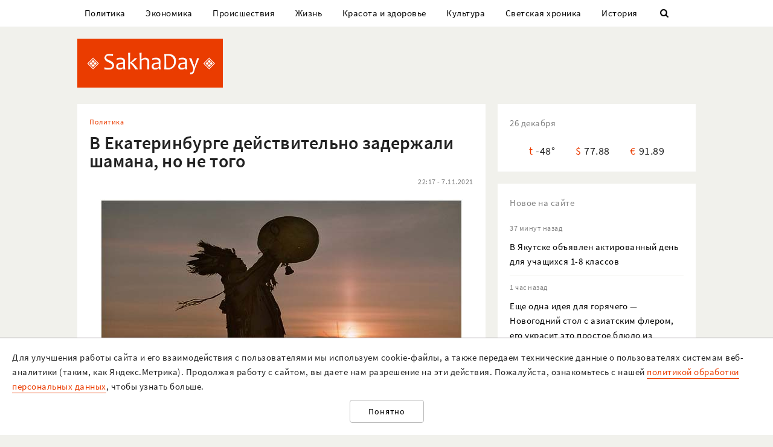

--- FILE ---
content_type: text/html; charset=UTF-8
request_url: https://sakhaday.ru/news/v-ekaterinburge-deystvitelno-zaderzhali-shamana
body_size: 21163
content:
<!DOCTYPE html>

<html lang="ru">

<head>
    <meta charset="utf-8">
    <title>    В Екатеринбурге действительно задержали шамана, но не того
</title>
    <meta name="description" content="    Но не того, о котором написали в СМИ
">
    <meta name="viewport" content="width=device-width, initial-scale=1">
    <meta name="csrf-token" content="HSmEmVcUMRP19pA3v7z7o4m9TJetGRIuAVA3thWQ">
    <meta name="robots" content="max-image-preview:large">

        <link rel="canonical" href="https://sakhaday.ru/news/v-ekaterinburge-deystvitelno-zaderzhali-shamana"/>
    <link rel="amphtml" href="https://sakhaday.ru/amp/v-ekaterinburge-deystvitelno-zaderzhali-shamana">
        <script type="application/ld+json">
	{
		"@context": "http://schema.org",
		"@type": "NewsArticle",
		"mainEntityOfPage": {
		"@type": "WebPage",
		"@id": "https://sakhaday.ru/news/v-ekaterinburge-deystvitelno-zaderzhali-shamana"
	},
	"headline": "В Екатеринбурге действительно задержали шамана, но не того",
	"image": {
	"@type": "ImageObject",
	"url": "https://sakhaday.ru/wp-content/uploads/2021/11/0LpUVNri8K.jpg",
	"height": 393,
	"width": 600
},
"datePublished": "2021-11-07T22:17:53+09:00",
"dateModified": "2021-11-07T22:17:53+09:00",
"author": {
"@type": "Person",
"name": "Sakhaday.ru"
},
"publisher": {
"@type": "Organization",
"name": "SakhaDay",
"logo": {
"@type": "ImageObject",
"url": "https://sakhaday.ru/img/publisher-logo.png",
"width": 168,
"height": 60
}
},
"description": "Но не того, о котором написали в СМИ"
}
</script>        <meta property="og:url" content="https://sakhaday.ru/news/v-ekaterinburge-deystvitelno-zaderzhali-shamana">
<meta property="og:type" content="article">
<meta property="og:title" content="В Екатеринбурге действительно задержали шамана, но не того">
<meta property="og:image" content="https://sakhaday.ru/wp-content/uploads/2021/11/0LpUVNri8K.jpg">
<meta property="og:image:width" content="600">
<meta property="og:image:height" content="393">
<meta property="og:description" content="Но не того, о котором написали в СМИ">
<meta property="og:site_name" content="Sakhaday.ru">
<meta property="og:locale" content="ru_RU">
<meta property="article:author" content="Sakhaday.ru">
    <link rel="stylesheet" href="/css/compiled/all.css,qid=60b441861f10c0375b4194b88d7b9f15.pagespeed.ce.jQzxp2FEqk.css">

            <!-- Yandex.RTB -->
        <script>window.yaContextCb=window.yaContextCb||[]</script>
        <script src="https://yandex.ru/ads/system/context.js" async></script>
        <!-- Gnezdo -->
        <script src='https://news.2xclick.ru/loader.min.js' crossorigin='use-credentials' async></script>
                    <link rel="alternate" type="application/rss+xml" title="SakhaDay | Новости Якутии" href="https://sakhaday.ru/feed"/>
    <link rel="icon" href="/xfavicon-16.png.pagespeed.ic._ut6he4Tcw.webp" sizes="16x16" type="image/png">
    <link rel="icon" href="/xfavicon-32.png.pagespeed.ic.o-PI38gUI9.webp" sizes="32x32" type="image/png">
    <link rel="icon" href="/xfavicon-48.png.pagespeed.ic.vBEnY4sJyf.webp" sizes="48x48" type="image/png">
    <link rel="icon" href="/xfavicon-62.png.pagespeed.ic.LPK9CHOiwI.webp" sizes="62x62" type="image/png">
    <link rel="icon" href="/xfavicon-192.png.pagespeed.ic.IIqqITnDlW.webp" sizes="192x192" type="image/png">
</head>

<body>
                        <!-- Yandex.RTB R-A-209527-12 -->
            <script>window.yaContextCb.push(()=>{Ya.Context.AdvManager.render({"blockId":"R-A-209527-12","type":"fullscreen","platform":"touch"})})</script>
        
        
        <header>
      <nav class="nav">
          <div class="container">
              <ul class="menu_items v_from_desktop">
                                        <li class="item"><a class="link" href='https://sakhaday.ru/categories/politics'>Политика</a></li>
                                        <li class="item"><a class="link" href='https://sakhaday.ru/categories/economy'>Экономика</a></li>
                                        <li class="item"><a class="link" href='https://sakhaday.ru/categories/proisshestviya'>Происшествия</a></li>
                                        <li class="item"><a class="link" href='https://sakhaday.ru/categories/zhizn'>Жизнь</a></li>
                                        <li class="item"><a class="link" href='https://sakhaday.ru/categories/krasota-i-zdorove'>Красота и здоровье</a></li>
                                        <li class="item"><a class="link" href='https://sakhaday.ru/categories/kultura'>Культура</a></li>
                                        <li class="item"><a class="link" href='https://sakhaday.ru/categories/svetskaya-hronika'>Светская хроника</a></li>
                                        <li class="item"><a class="link" href='https://sakhaday.ru/categories/history'>История</a></li>
                                    <li class="item"><a class="link" id="sb_link" href='#'><i class="icon-search"></i></a></li>
              </ul>
                                                            <div class="search_bar hidden visuallyhidden">
                  <div class="row">
                      <form method="GET" action="https://sakhaday.ru/search" accept-charset="UTF-8">
                          <div class="eight columns">
                              <input class="search_input u-full-width" id="q" placeholder="Что ищем?" name="q" type="text" value="">
                          </div>
                          <div class="four columns">
                              <input class="my_button u-full-width" type="submit" value="Найти">
                          </div>
                      </form>
                  </div>
              </div>
              <div class="v_before_desktop overlay_menu_button">
                  <a href='#' class="openNav"><i class="icon-menu"></i></a>
              </div>
          </div>
      </nav>
      <div class="container">
          <div class="logo_wrapper">
              <div class="row">
                  <div class="three columns">
                      <div class="logo">
                          <a href='https://sakhaday.ru'><img alt='Sakhaday.ru' class="logo_image" src="/img/xlogo.png.pagespeed.ic.5LqRYEX5AO.webp"></a>
                      </div>
                  </div>
                  <div class="nine columns">

                                                                              <div class="header_banner">
                                  <!-- Yandex.RTB R-A-209527-5 -->
                                  <div id="yandex_rtb_R-A-209527-5"></div>
                                  <script>window.yaContextCb.push(()=>{Ya.Context.AdvManager.render({renderTo:'yandex_rtb_R-A-209527-5',blockId:'R-A-209527-5'})})</script>
                              </div>
                                                                  </div>
              </div>
          </div>
      </div>
  </header>




  <div class="overlay_menu">
      <a href="javascript:void(0)" class="close_button closeNav">&times;</a>
      <div class="content">
          <ul class="menu_items">
              <li class="item"><a class="link" href='https://sakhaday.ru'>Главная</a></li>
                                <li class="item"><a class="link" href='https://sakhaday.ru/categories/politics'>Политика</a></li>
                                <li class="item"><a class="link" href='https://sakhaday.ru/categories/economy'>Экономика</a></li>
                                <li class="item"><a class="link" href='https://sakhaday.ru/categories/proisshestviya'>Происшествия</a></li>
                                <li class="item"><a class="link" href='https://sakhaday.ru/categories/zhizn'>Жизнь</a></li>
                                <li class="item"><a class="link" href='https://sakhaday.ru/categories/krasota-i-zdorove'>Красота и здоровье</a></li>
                                <li class="item"><a class="link" href='https://sakhaday.ru/categories/kultura'>Культура</a></li>
                                <li class="item"><a class="link" href='https://sakhaday.ru/categories/svetskaya-hronika'>Светская хроника</a></li>
                                <li class="item"><a class="link" href='https://sakhaday.ru/categories/history'>История</a></li>
                        </ul>
      </div>
  </div>
        <main>
	<div class="container">
		<div class="row">
			<div class="eight columns">
				    <article class="content card">
        <div class="meta">
            <div class="category">
                <ul>
                                            <li><a class="link" href='https://sakhaday.ru/categories/politics'>Политика</a></li>
                                    </ul>
            </div>
        </div>

        <h1>В Екатеринбурге действительно задержали шамана, но не того</h1>

        <div class="meta">
            <div id="postViews" class="after_title">
                <span class="date">22:17 - 7.11.2021</span>
                <get-post-views id="86281"></get-post-views>
                <increment-post-views id="86281"></increment-post-views>
            </div>
        </div>
                    <div class="image_container">
                <img data-toggle-class="fade" alt="В Екатеринбурге действительно задержали шамана, но не того" src="/wp-content/uploads/2021/11/0LpUVNri8K.jpg">
            </div>
        
        <div class="text">
            <p>Информация о задержании шамана Александра Габышева, которая появилась в нескольких СМИ, оказалась ошибочной. Задержали некоего шамана Дылык Хана из Улан Удэ.</p>

<p>Корреспондент @ve4ved выяснил, что у него также есть справка из психиатрической больницы. Об этом сообщает интернет-газета &laquo;Вечерние ведомости&raquo; veved.ru.</p>

<p>Ранее федеральные СМИ сообщили более чем странную историю о задержании в Екатеринбурге Александра Габышева.</p>

<p>Фото из открытых источников</p>




        </div>
                                                    <div class="author"><span>Sakhaday.ru</span></div>
                                    <ul class="tags_items">
 	 	 	 	 	<li class="item"><a href='https://sakhaday.ru/tags/yakutiya' class='link'>#якутия</a></li>
 	 	 	 	<li class="item"><a href='https://sakhaday.ru/tags/ekaterinburg' class='link'>#екатеринбург</a></li>
 	 	 	 	<li class="item"><a href='https://sakhaday.ru/tags/aleksandr-gabyshev' class='link'>#александр габышев</a></li>
 	 	 	 	<li class="item"><a href='https://sakhaday.ru/tags/yakutskij-shaman' class='link'>#якутский шаман</a></li>
 	 	 </ul>
         <div class="share">
 	<a href='https://sakhaday.ru/news/v-ekaterinburge-deystvitelno-zaderzhali-shamana?from=native_share' class="share_link"><i class="icon-share"></i></a>
 <script src="https://yastatic.net/es5-shims/0.0.2/es5-shims.min.js"></script>
 <script src="https://yastatic.net/share2/share.js"></script>
 <div style="display: none" class="ya-share2" data-url="https://sakhaday.ru/news/v-ekaterinburge-deystvitelno-zaderzhali-shamana?from=web_share" data-size="m" data-services="vkontakte,odnoklassniki,twitter,telegram"></div>
</div>    </article>
            <style>
    #vk-container {
        display: flex;
        background-color: #45668e;
        color: white;
        margin-bottom: 2rem;
        font-size: 1.2em;
        align-items: center;
        border-radius: 0.5rem;
    }

    #vk-text {
        flex-grow: 1;
    }

    #vk-text span {
        padding-bottom: 1px;
        border-bottom: 1px solid white;
    }

    #vk-button {
        padding: 0.75rem;
        background-color: white;
        color: #45668e;
        border-radius: 0.5rem;
        text-decoration: none;

        #wa-button:hover {
            color: white !important;
        }
</style>
<div id="vk-container" class="card">
    <div id="vk-text"><span>Новости Якутии в VK</span></div>
    <a target="__blank" href='https://vk.com/sakhaday' id="vk-button">Читать</a>
</div>
        <style>
    #tg-container {
        display: flex;
        background-color: #24A1DE;
        color: white;
        margin-bottom: 2rem;
        font-size: 1.2em;
        align-items: center;
        border-radius: 0.5rem;
    }
    #tg-text {
        flex-grow: 1;
    }
    #tg-text span {
        padding-bottom: 1px;
       border-bottom: 1px solid white;
    }
    #tg-button {
        padding: 0.75rem;
        background-color: white;
        color: #24A1DE;
        border-radius: 0.5rem;
        text-decoration: none;
    #tg-button:hover {
        color: white !important;
    }
</style>
<div id="tg-container" class="card">
    <div id="tg-text"><span>Прокомментировать в Telegram</span></div>
    <a target="__blank" href='https://t.me/SakhaDayRu' id="tg-button">Перейти</a>
</div>        <div class='banner yandex'>
 	<!-- Yandex.RTB R-A-209527-1 -->
 	<div id="yandex_rtb_R-A-209527-1"></div>
 	<script type="text/javascript">(function(w,d,n,s,t){w[n]=w[n]||[];w[n].push(function(){Ya.Context.AdvManager.render({blockId:"R-A-209527-1",renderTo:"yandex_rtb_R-A-209527-1",horizontalAlign:false,async:true});});t=d.getElementsByTagName("script")[0];s=d.createElement("script");s.type="text/javascript";s.src="//an.yandex.ru/system/context.js";s.async=true;t.parentNode.insertBefore(s,t);})(this,this.document,"yandexContextAsyncCallbacks");</script>
 </div>    
    
    <style>#interesno .link{display:block;text-decoration:none;color:#000;-webkit-transition:all .3s ease;transition:all .3s ease}#interesno .link:hover{color:#eb3c00}</style>
<div id="interesno" class="informer card">
    <span class="widget_title">Интересно</span>
        <div class="row">
             
            	<div style="margin-bottom: 2rem" class="four columns">
      <a class="link" href='https://sakhaday.ru/news/eshche-odna-ideya-dlya-goryachego-novogodniy-stol-s-aziatskim-flerom-ego-ukrasit-eto-prostoe-blyudo-iz-govyadiny?from=interesno'>
                        <div>
                            	<img style="margin-bottom: 1rem" class="lozad u-max-full-width" data-toggle-class="fade" alt="Еще одна идея для горячего — Новогодний стол с азиатским флером, его украсит это простое блюдо из говядины" data-src="/thumbnails/600/372/wp-content/uploads/2025/12/xi0aQO4lAbR.jpg.pagespeed.ic.IltWsXAGvy.webp">
                        </div>
                       
			<span>Еще одна идея для горячего — Новогодний стол с азиатским флером, его украсит это простое блюдо из говядины</span>
               </a>
			</div>
             
            	<div style="margin-bottom: 2rem" class="four columns">
      <a class="link" href='https://sakhaday.ru/news/kogda-nelzya-nalevo-chto-ne-zapreshcheno-to-razresheno-82-otvechavshih-perestrahovalis-na-ekzamene-po-pdd-a-zrya?from=interesno'>
                        <div>
                            	<img style="margin-bottom: 1rem" class="lozad u-max-full-width" data-toggle-class="fade" alt="Когда нельзя налево: что не запрещено, то разрешено — 82% отвечавших перестраховались на экзамене по ПДД, а зря" data-src="/thumbnails/600/372/wp-content/uploads/2025/12/xZhZzgV5sbB.jpg.pagespeed.ic.Y2MqR-OTTm.webp">
                        </div>
                       
			<span>Когда нельзя налево: что не запрещено, то разрешено — 82% отвечавших перестраховались на экзамене по ПДД, а зря</span>
               </a>
			</div>
             
            	<div style="margin-bottom: 2rem" class="four columns">
      <a class="link" href='https://sakhaday.ru/news/anna-netrebko-cena-mirovoy-slavy-istoriya-odinochestva-i-slozhnogo-vybora?from=interesno'>
                        <div>
                            	<img style="margin-bottom: 1rem" class="lozad u-max-full-width" data-toggle-class="fade" alt="Анна Нетребко: цена мировой славы — история одиночества и сложного выбора" data-src="/thumbnails/600/372/wp-content/uploads/2025/12/x8YHBps0IHN.jpg.pagespeed.ic.zfTLl7ak94.webp">
                        </div>
                       
			<span>Анна Нетребко: цена мировой славы — история одиночества и сложного выбора</span>
               </a>
			</div>
            </div>
        
        <div class="row">
             
            	<div style="margin-bottom: 2rem" class="four columns">
      <a class="link" href='https://sakhaday.ru/news/posledniy-ryvok-v-2025-godu-oblegchaem-sebe-konec-dekabrya-rasslablyaem-mozg-s-pomoshchyu-1-uprazhneniya?from=interesno'>
                        <div>
                            	<img style="margin-bottom: 1rem" class="lozad u-max-full-width" data-toggle-class="fade" alt="Последний рывок в 2025 году — облегчаем себе конец декабря, расслабляем мозг с помощью 1 упражнения" data-src="/thumbnails/600/372/wp-content/uploads/2025/12/x6tYhjpXqTe.jpg.pagespeed.ic.u8J9OEfRuC.webp">
                        </div>
                       
			<span>Последний рывок в 2025 году — облегчаем себе конец декабря, расслабляем мозг с помощью 1 упражнения</span>
               </a>
			</div>
             
            	<div style="margin-bottom: 2rem" class="four columns">
      <a class="link" href='https://sakhaday.ru/news/negativ-uhodi-isklyuchitelnyy-pozitiv-i-udacha-v-2026-godu-mozhet-okazatsya-na-vashey-storone-no-nuzhno-postoyanno-proiznosit-3-volshebnyh-slova?from=interesno'>
                        <div>
                            	<img style="margin-bottom: 1rem" class="lozad u-max-full-width" data-toggle-class="fade" alt="Негатив, уходи — исключительный позитив и удача в 2026 году может оказаться на вашей стороне, но нужно постоянно произносить 3 волшебных слова" data-src="/thumbnails/600/372/wp-content/uploads/2025/12/xZQzQHQARzt.jpg.pagespeed.ic.unVseeCCju.webp">
                        </div>
                       
			<span>Негатив, уходи — исключительный позитив и удача в 2026 году может оказаться на вашей стороне, но нужно постоянно произносить 3 волшебных слова</span>
               </a>
			</div>
             
            	<div style="margin-bottom: 2rem" class="four columns">
      <a class="link" href='https://sakhaday.ru/news/chistyy-razum-i-nichego-lishnego-vsego-1-uprazhnenie-vernet-vashi-mozgi-na-mesto-vy-kak-budto-kliring-v-golovu-zapustite?from=interesno'>
                        <div>
                            	<img style="margin-bottom: 1rem" class="lozad u-max-full-width" data-toggle-class="fade" alt="Чистый разум и ничего лишнего — всего 1 упражнение вернет ваши мозги на место, вы как будто клиринг в голову запустите" data-src="/thumbnails/600/372/wp-content/uploads/2025/12/xdpC5fNPSEs.jpg.pagespeed.ic.7E2GcsxT1z.webp">
                        </div>
                       
			<span>Чистый разум и ничего лишнего — всего 1 упражнение вернет ваши мозги на место, вы как будто клиринг в голову запустите</span>
               </a>
			</div>
            </div>
        
    		
    </div>
            <div style="background-color: white" class='card'>
<!-- Yandex.RTB C-A-209527-9 -->
<div id="yandex_rtb_C-A-209527-9"></div>
<script>window.yaContextCb.push(()=>{Ya.Context.AdvManager.renderWidget({renderTo:'yandex_rtb_C-A-209527-9',blockId:'C-A-209527-9'})})</script>
</div>    			</div>
			<aside class="four columns">
				<div class="informer card">
 <span class="widget_title">26 декабря</span>
 <ul>
  <li><span class="key">t</span><span class="value">-48&deg;</span></li>
  <li><span class="key">&#36;</span><span class="value">77.88</span></li>
  <li><span class="key">&euro;</span><span class="value">91.89</span></li>
</ul>
</div> 
    <div class="last_news card">
 	<span class="widget_title">Новое на сайте</span>
 	<ul class="news_items">
 		 		<li class="item">
 			<div class="meta v_from_desktop">37 минут назад</div>
 			<a class="link" href='https://sakhaday.ru/news/v-yakutske-obyavlen-aktirovannyy-den-dlya-uchashchihsya'>В Якутске объявлен актированный день для учащихся 1-8 классов</a>
 		</li>
 		 		<li class="item">
 			<div class="meta v_from_desktop">1 час назад</div>
 			<a class="link" href='https://sakhaday.ru/news/eshche-odna-ideya-dlya-goryachego-novogodniy-stol-s-aziatskim-flerom-ego-ukrasit-eto-prostoe-blyudo-iz-govyadiny'>Еще одна идея для горячего — Новогодний стол с азиатским флером, его украсит это простое блюдо из говядины</a>
 		</li>
 		 		<li class="item">
 			<div class="meta v_from_desktop">1 час назад</div>
 			<a class="link" href='https://sakhaday.ru/news/kogda-nelzya-nalevo-chto-ne-zapreshcheno-to-razresheno-82-otvechavshih-perestrahovalis-na-ekzamene-po-pdd-a-zrya'>Когда нельзя налево: что не запрещено, то разрешено — 82% отвечавших перестраховались на экзамене по ПДД, а зря</a>
 		</li>
 		 		<li class="item">
 			<div class="meta v_from_desktop">1 час назад</div>
 			<a class="link" href='https://sakhaday.ru/news/anna-netrebko-cena-mirovoy-slavy-istoriya-odinochestva-i-slozhnogo-vybora'>Анна Нетребко: цена мировой славы — история одиночества и сложного выбора</a>
 		</li>
 		 		<li class="item">
 			<div class="meta v_from_desktop">2 часа назад</div>
 			<a class="link" href='https://sakhaday.ru/news/posledniy-ryvok-v-2025-godu-oblegchaem-sebe-konec-dekabrya-rasslablyaem-mozg-s-pomoshchyu-1-uprazhneniya'>Последний рывок в 2025 году — облегчаем себе конец декабря, расслабляем мозг с помощью 1 упражнения</a>
 		</li>
 		 		<li class="item">
 			<div class="meta v_from_desktop">4 часа назад</div>
 			<a class="link" href='https://sakhaday.ru/news/negativ-uhodi-isklyuchitelnyy-pozitiv-i-udacha-v-2026-godu-mozhet-okazatsya-na-vashey-storone-no-nuzhno-postoyanno-proiznosit-3-volshebnyh-slova'>Негатив, уходи — исключительный позитив и удача в 2026 году может оказаться на вашей стороне, но нужно постоянно произносить 3 волшебных слова</a>
 		</li>
 		 		<li class="item">
 			<div class="meta v_from_desktop">5 часов назад</div>
 			<a class="link" href='https://sakhaday.ru/news/chistyy-razum-i-nichego-lishnego-vsego-1-uprazhnenie-vernet-vashi-mozgi-na-mesto-vy-kak-budto-kliring-v-golovu-zapustite'>Чистый разум и ничего лишнего — всего 1 упражнение вернет ваши мозги на место, вы как будто клиринг в голову запустите</a>
 		</li>
 		 		<li class="item">
 			<div class="meta v_from_desktop">6 часов назад</div>
 			<a class="link" href='https://sakhaday.ru/news/v-novyy-god-s-novym-zdorovem-vot-3-produkta-kotorye-nuzhno-100-dobavit-v-vash-racion'>В Новый год с новым здоровьем — вот 3 продукта, которые нужно 100% добавить в ваш рацион</a>
 		</li>
 		 		<li class="item">
 			<div class="meta v_from_desktop">7 часов назад</div>
 			<a class="link" href='https://sakhaday.ru/news/prazdnik-kotoryy-vsegda-s-toboy-ochen-priyatnyy-i-krasivyy-den-zhdet-1-znak-zodiaka-26-dekabrya-pobaluyte-sebya'>Праздник, который всегда с тобой — очень приятный и красивый день ждет 1 знак Зодиака 26 декабря, побалуйте себя</a>
 		</li>
 		 		<li class="item">
 			<div class="meta v_from_desktop">8 часов назад</div>
 			<a class="link" href='https://sakhaday.ru/news/sladkiy-son-priyatnyy-son-spim-krepko-i-kachestvenno-blagodarya-vsego-1-uprazhneniyu'>Сладкий сон, приятный сон — спим крепко и качественно благодаря всего 1 упражнению</a>
 		</li>
 		 		 
 	</ul>

 </div>
 

            <div class='banner yandex'>
            <!-- Yandex.RTB R-A-209527-2 -->
            <div id="yandex_rtb_R-A-209527-2"></div>
            <script>window.yaContextCb.push(()=>{Ya.Context.AdvManager.render({renderTo:'yandex_rtb_R-A-209527-2',blockId:'R-A-209527-2'})})</script>
        </div>
    
<div class="v_from_desktop">
    <div class="popular_news card">
	<span class="widget_title">Популярные</span>
	
 	<div class="news_items popular_day">
 		 		<div class="item">
	<div class="row">
		<a href="https://sakhaday.ru/news/samyy-cennyy-resurs-ekonomit-vremya-umeet-ne-kazhdyy-no-kazhdyy-mozhet-prokachat-skorost-myshleniya" class="link">
			<div class="meta v_from_desktop">
				2:04 - 25.12.2025
			</div>
			<div class="five columns v_from_desktop">
				<img alt="Самый ценный ресурс — экономить время умеет не каждый, но каждый может прокачать скорость мышления" src="[data-uri]">
			</div>
			<div class="seven columns">
				<span class="title">Самый ценный ресурс — экономить время умеет не каждый, но каждый может прокачать скорость мышления</span>
			</div>
		</a>
	</div> 
</div> 		 		<div class="item">
	<div class="row">
		<a href="https://sakhaday.ru/news/rodilsya-v-rubashke-bloger-otpravivshiysya-na-nive-do-yakutska-popal-v-strashnuyu-avariyu" class="link">
			<div class="meta v_from_desktop">
				19:45 - 24.12.2025
			</div>
			<div class="five columns v_from_desktop">
				<img alt="«Родился в рубашке»: блогер, отправившийся на &quot;Ниве&quot; до Якутска попал в страшную аварию" src="/thumbnails/145/90/wp-content/uploads/2025/12/x0ix60r4o6Q.jpg.pagespeed.ic.7tHuL1jnw1.webp">
			</div>
			<div class="seven columns">
				<span class="title">«Родился в рубашке»: блогер, отправившийся на &quot;Ниве&quot; до Якутска попал в страшную аварию</span>
			</div>
		</a>
	</div> 
</div> 		 		<div class="item">
	<div class="row">
		<a href="https://sakhaday.ru/news/mama-feya-a-otec-zloy-v-yakutske-zhenshchina-obvinila-byvshego-muzha-v-seksualnom-nasilii-nad-rebenkom-no-sledstvie-ne-ustanovilo-fakta" class="link">
			<div class="meta v_from_desktop">
				17 часов назад
			</div>
			<div class="five columns v_from_desktop">
				<img alt="Мама - фея, а отец злой. В Якутске женщина обвинила бывшего мужа в сексуальном насилии над ребенком, но следствие не установило факта" src="[data-uri]">
			</div>
			<div class="seven columns">
				<span class="title">Мама - фея, а отец злой. В Якутске женщина обвинила бывшего мужа в сексуальном насилии над ребенком, но следствие не установило факта</span>
			</div>
		</a>
	</div> 
</div> 		 		<div class="item">
	<div class="row">
		<a href="https://sakhaday.ru/news/ochen-strashno-reys-peterburg-yakutsk-dvazhdy-vynuzhdenno-sel-vo-vnukovo" class="link">
			<div class="meta v_from_desktop">
				21 час назад
			</div>
			<div class="five columns v_from_desktop">
				<img alt="«Очень страшно». Рейс Петербург — Якутск дважды вынужденно сел во Внуково" src="[data-uri]">
			</div>
			<div class="seven columns">
				<span class="title">«Очень страшно». Рейс Петербург — Якутск дважды вынужденно сел во Внуково</span>
			</div>
		</a>
	</div> 
</div> 		 		<div class="item">
	<div class="row">
		<a href="https://sakhaday.ru/news/delo-traktorista-eremeeva-kotoromu-grozit-shtraf-v-51-million-zavershaetsya" class="link">
			<div class="meta v_from_desktop">
				22 часа назад
			</div>
			<div class="five columns v_from_desktop">
				<img alt="Дело тракториста Еремеева, которому грозит штраф в 51 миллион, завершается" src="[data-uri]">
			</div>
			<div class="seven columns">
				<span class="title">Дело тракториста Еремеева, которому грозит штраф в 51 миллион, завершается</span>
			</div>
		</a>
	</div> 
</div> 		 	</div>

 </div>
 </div>

            <div class='banner yandex'>
            <!-- Yandex.RTB R-A-209527-3 -->
            <div id="yandex_rtb_R-A-209527-3"></div>
            <script>window.yaContextCb.push(()=>{Ya.Context.AdvManager.render({renderTo:'yandex_rtb_R-A-209527-3',blockId:'R-A-209527-3'})})</script>
        </div>
    
<div id="videoPosts">
    <get-video-posts></get-video-posts>
</div>

            <div class='banner yandex'>
            <!-- Yandex.RTB R-A-209527-4 -->
            <div id="yandex_rtb_R-A-209527-4"></div>
            <script>window.yaContextCb.push(()=>{Ya.Context.AdvManager.render({renderTo:'yandex_rtb_R-A-209527-4',blockId:'R-A-209527-4'})})</script>
        </div>
    
<div class="social card">
  <span class="widget_title">Мы в соцсетях</span>
  <div class="row">
    <div class="six columns">
     <ul class="social_items">
      <li class="item">
        <a target="_blank" rel="noopener nofollow" class="link" href='http://vk.com/sakhaday'><img alt='vkontakte icon' class="icon" src="[data-uri]">Вконтакте</a>
      </li>
    </ul> 
  </div>
  <div class="six columns">
   <ul class="social_items">

     <li class="item">
      <a target="_blank" rel="noopener nofollow" class="link" href='https://www.youtube.com/channel/UCvQTWEJNnqs4EdoFiwcw6Ng?view_as=subscriber'><img alt='youtube icon' class="icon" src="[data-uri]">Youtube</a>
    </li>
  </ul>
</div>
</div>

</div>
            <div class='banner yandex'>
            <!-- Yandex.RTB R-A-209527-8 -->
            <div id="yandex_rtb_R-A-209527-8"></div>
            <script>window.yaContextCb.push(()=>{Ya.Context.AdvManager.render({renderTo:'yandex_rtb_R-A-209527-8',blockId:'R-A-209527-8'})})</script>
        </div>
    			</aside>
		</div>
	</div>
</main>    <footer>
  <div class="container">
    <div class="content">
      <div class="row">
        <div class="eight columns">
          <div class="site_info">
            <p>«Sakhaday» (18+)</p>
            <p>Учредитель и главный редактор: Иванова А.И.</p>
            <p>Телефон редакции: +7 924 662 28 76 (WA)</p>
            <p>E-mail редакции (новости, реклама, сотрудничество): sakhaday@bk.ru</p>
            <p>Для перепечатки текстов и фотографий в любых печатных изданиях необходимо письменное разрешение редакции Sakhaday. Запрос на перепечатку направлять на электронный адрес редакции Sakhaday. При любом использовании материалов, опубликованных на сайте,  активная гиперссылка на <a href="http://sakhaday.ru">sakhaday.ru</a> в сети Интернет обязательна. Опубликованные на данном сайте материалы, соответствующие действительности, не удаляются и не редактируются. Мнение автора статьи может не совпадать с мнением редакции. За содержание рекламы ответственен рекламодатель. Письма читателей не публикуются и не рецензируются. Редакция в переписку не вступает.</p>
            <p>В издании Sakhaday.ru возможны упоминания <a href="https://minjust.gov.ru/uploaded/files/reestr-inostrannyih-agentov-14062024.pdf">иноагентов</a> и <a href="https://minjust.gov.ru/ru/documents/7822">запрещенных организаций</a>. Организация Metа, ее продукты Instagram и Facebook запрещены в РФ за экстремизм.</p>
            <p><a href="https://sakhaday.ru/pages/politika-obrabotki-personalnyh-dannyh">Политика обработки персональных данных</a></p>
            <p>Разработка и сопровождение сайта: <a style="border-color: #7f9cf5; color: #1a202c" href='https://iolky.ru/'><span style="color: #7f9cf5 ">io</span>lky</a></p>
          </div>
        </div>
        <div class="four columns">
                    <div class="counters">
 	<div class="counter">
 		<!-- Yandex.Metrika informer -->
<a href="https://metrika.yandex.ru/stat/?id=39107480&amp;from=informer" target="_blank" rel="nofollow"><img src="https://informer.yandex.ru/informer/39107480/3_1_FFFFFFFF_EFEFEFFF_0_pageviews" style="width:88px; height:31px; border:0;" alt="Яндекс.Метрика" title="Яндекс.Метрика: данные за сегодня (просмотры, визиты и уникальные посетители)" class="ym-advanced-informer" data-cid="39107480" data-lang="ru"/></a>
<!-- /Yandex.Metrika informer -->

<!-- Yandex.Metrika counter -->
<script type="text/javascript">(function(m,e,t,r,i,k,a){m[i]=m[i]||function(){(m[i].a=m[i].a||[]).push(arguments)};m[i].l=1*new Date();for(var j=0;j<document.scripts.length;j++){if(document.scripts[j].src===r){return;}}k=e.createElement(t),a=e.getElementsByTagName(t)[0],k.async=1,k.src=r,a.parentNode.insertBefore(k,a)})(window,document,"script","https://mc.yandex.ru/metrika/tag.js","ym");ym(39107480,"init",{clickmap:true,trackLinks:true,accurateTrackBounce:true});</script>
<noscript><div><img src="https://mc.yandex.ru/watch/39107480" style="position:absolute; left:-9999px;" alt=""/></div></noscript>
<!-- /Yandex.Metrika counter -->

 	</div>
 	<div class="counter">
 		<!-- Rating Mail.ru counter -->
 		<script type="text/javascript">var _tmr=window._tmr||(window._tmr=[]);_tmr.push({id:"3064325",type:"pageView",start:(new Date()).getTime()});(function(d,w,id){if(d.getElementById(id))return;var ts=d.createElement("script");ts.type="text/javascript";ts.async=true;ts.id=id;ts.src="https://top-fwz1.mail.ru/js/code.js";var f=function(){var s=d.getElementsByTagName("script")[0];s.parentNode.insertBefore(ts,s);};if(w.opera=="[object Opera]"){d.addEventListener("DOMContentLoaded",f,false);}else{f();}})(document,window,"topmailru-code");</script><noscript><div>
 			<img src="https://top-fwz1.mail.ru/counter?id=3064325;js=na" style="border:0;position:absolute;left:-9999px;" alt="Top.Mail.Ru"/>
 		</div></noscript>
 		<!-- //Rating Mail.ru counter -->
 		<!-- Rating Mail.ru logo -->
 		<a href="https://top.mail.ru/jump?from=3064325">
 			<img src="https://top-fwz1.mail.ru/counter?id=3064325;t=479;l=1" style="border:0;" height="31" width="88" alt="Top.Mail.Ru"/></a>
 			<!-- //Rating Mail.ru logo -->
 		</div>
 		<div class="counter">
 			<!--LiveInternet counter--><script type="text/javascript">document.write("<a href='//www.liveinternet.ru/click' "+"target=_blank><img src='//counter.yadro.ru/hit?t14.7;r"+escape(document.referrer)+((typeof(screen)=="undefined")?"":";s"+screen.width+"*"+screen.height+"*"+(screen.colorDepth?screen.colorDepth:screen.pixelDepth))+";u"+escape(document.URL)+";"+Math.random()+"' alt='' title='LiveInternet: показано число просмотров за 24"+" часа, посетителей за 24 часа и за сегодня' "+"border='0' width='88' height='31'><\/a>")</script><!--/LiveInternet-->
 				</div>
 			</div>
                </div>
    </div>
  </div>
</div>
</footer>    <div id="personalDataPolicy">
        <personal-data-policy></personal-data-policy>
    </div>
    <script src="/js/compiled/all.js,qid=97639029ef63d0a66b84e5c9e332940e.pagespeed.ce.BruyD4XhQ5.js"></script>
</body>

</html>


--- FILE ---
content_type: text/css
request_url: https://sakhaday.ru/css/compiled/all.css,qid=60b441861f10c0375b4194b88d7b9f15.pagespeed.ce.jQzxp2FEqk.css
body_size: 18911
content:
/*! normalize.css v3.0.2 | MIT License | git.io/normalize */html{font-family:sans-serif;-ms-text-size-adjust:100%;-webkit-text-size-adjust:100%}body{margin:0}article,aside,details,figcaption,figure,footer,header,hgroup,main,menu,nav,section,summary{display:block}audio,canvas,progress,video{display:inline-block;vertical-align:baseline}audio:not([controls]){display:none;height:0}[hidden],template{display:none}a{background-color:transparent}a:active,a:hover{outline:0}abbr[title]{border-bottom:1px dotted}b,strong{font-weight:700}dfn{font-style:italic}h1{font-size:2em;margin:.67em 0}mark{background:#ff0;color:#000}small{font-size:80%}sub,sup{font-size:75%;line-height:0;position:relative;vertical-align:baseline}sup{top:-.5em}sub{bottom:-.25em}img{border:0}svg:not(:root){overflow:hidden}figure{margin:1em 40px}hr{-moz-box-sizing:content-box;box-sizing:content-box;height:0}pre{overflow:auto}code,kbd,pre,samp{font-family:monospace,monospace;font-size:1em}button,input,optgroup,select,textarea{color:inherit;font:inherit;margin:0}button{overflow:visible}button,select{text-transform:none}button,html input[type=button],input[type=reset],input[type=submit]{-webkit-appearance:button;cursor:pointer}button[disabled],html input[disabled]{cursor:default}button::-moz-focus-inner,input::-moz-focus-inner{border:0;padding:0}input{line-height:normal}input[type=checkbox],input[type=radio]{box-sizing:border-box;padding:0}input[type=number]::-webkit-inner-spin-button,input[type=number]::-webkit-outer-spin-button{height:auto}input[type=search]{-webkit-appearance:textfield;-moz-box-sizing:content-box;-webkit-box-sizing:content-box;box-sizing:content-box}input[type=search]::-webkit-search-cancel-button,input[type=search]::-webkit-search-decoration{-webkit-appearance:none}fieldset{border:1px solid silver;margin:0 2px;padding:.35em .625em .75em}legend{border:0;padding:0}textarea{overflow:auto}optgroup{font-weight:700}table{border-collapse:collapse;border-spacing:0}td,th{padding:0}@font-face{font-display:swap;font-family:Source Sans Pro;font-style:normal;font-weight:400;src:url(/fonts/source-sans-pro-v13-cyrillic_latin-regular.eot?f7b81f673f8b7c40eb410afdbd23295e);src:local("Source Sans Pro Regular"),local("SourceSansPro-Regular"),url(/fonts/source-sans-pro-v13-cyrillic_latin-regular.eot?f7b81f673f8b7c40eb410afdbd23295e?#iefix) format("embedded-opentype"),url(/fonts/source-sans-pro-v13-cyrillic_latin-regular.woff2?b279f26f816abb468ee6636841a11aaf) format("woff2"),url(/fonts/source-sans-pro-v13-cyrillic_latin-regular.woff?3dbf63ff7d6dcffe29bcc3682a0ed8e7) format("woff"),url(/fonts/source-sans-pro-v13-cyrillic_latin-regular.ttf?0ca2ae84bf31e2494c6f44844ee8efd6) format("truetype"),url(/fonts/source-sans-pro-v13-cyrillic_latin-regular.svg?3bb9538c509636d72200940443e23d48#SourceSansPro) format("svg")}@font-face{font-display:swap;font-family:Source Sans Pro;font-style:normal;font-weight:600;src:url(/fonts/source-sans-pro-v13-cyrillic_latin-600.eot?6ec259ff732e71d18579ab323633f5cc);src:local("Source Sans Pro SemiBold"),local("SourceSansPro-SemiBold"),url(/fonts/source-sans-pro-v13-cyrillic_latin-600.eot?6ec259ff732e71d18579ab323633f5cc?#iefix) format("embedded-opentype"),url(/fonts/source-sans-pro-v13-cyrillic_latin-600.woff2?46ffc9be4b79ac25e04fb85e10e7b320) format("woff2"),url(/fonts/source-sans-pro-v13-cyrillic_latin-600.woff?037af4ee8e5778609b039726736dc904) format("woff"),url(/fonts/source-sans-pro-v13-cyrillic_latin-600.ttf?aa4f38d05a2af0550d229297b5bb5de1) format("truetype"),url(/fonts/source-sans-pro-v13-cyrillic_latin-600.svg?cf2758ae24741b5bd447d612be3db2a5#SourceSansPro) format("svg")}img:not([src]){visibility:hidden}.container{margin:0 auto;max-width:1240px;padding:0 10px;position:relative}.column,.columns,.container{box-sizing:border-box;width:100%}.column,.columns{float:left}@media (min-width:400px){.container{padding:0;width:85%}}@media (min-width:550px){.container{width:80%}.column,.columns{margin-left:2%}.column:first-child,.columns:first-child{margin-left:0}.one.column,.one.columns{width:6.5%}.two.columns{width:15%}.three.columns{width:23.5%}.four.columns{width:32%}.five.columns{width:40.5%}.six.columns{width:49%}.seven.columns{width:57.5%}.eight.columns{width:66%}.nine.columns{width:74.5%}.ten.columns{width:83%}.eleven.columns{width:91.5%}.twelve.columns{margin-left:0;width:100%}.one-third.column{width:32%}.two-thirds.column{width:66%}.one-half.column{width:49%}.offset-by-one.column,.offset-by-one.columns{margin-left:6.5%}.offset-by-two.column,.offset-by-two.columns{margin-left:15%}.offset-by-three.column,.offset-by-three.columns{margin-left:23.5%}.offset-by-four.column,.offset-by-four.columns{margin-left:32%}.offset-by-five.column,.offset-by-five.columns{margin-left:43.33333333%}.offset-by-six.column,.offset-by-six.columns{margin-left:52%}.offset-by-seven.column,.offset-by-seven.columns{margin-left:60.66666667%}.offset-by-eight.column,.offset-by-eight.columns{margin-left:66%}.offset-by-nine.column,.offset-by-nine.columns{margin-left:78%}.offset-by-ten.column,.offset-by-ten.columns{margin-left:86.66666667%}.offset-by-eleven.column,.offset-by-eleven.columns{margin-left:95.33333333%}.offset-by-one-third.column,.offset-by-one-third.columns{margin-left:34.66666667%}.offset-by-two-thirds.column,.offset-by-two-thirds.columns{margin-left:69.33333333%}.offset-by-one-half.column,.offset-by-one-half.columns{margin-left:52%}}html{font-size:62.5%}body{background-color:#f1f1ec;color:#222;font-family:Source Sans Pro,sans-serif;font-size:1.5em;font-weight:400;letter-spacing:.5px;line-height:1.6}h1,h2,h3,h4,h5,h6{font-weight:300;margin-bottom:2rem;margin-top:0}h1{font-size:4rem;line-height:1.2}h1,h2{letter-spacing:-.1rem}h2{font-size:3.6rem;line-height:1.25}h3{font-size:3rem;letter-spacing:-.1rem;line-height:1.3}h4{font-size:2.4rem;letter-spacing:-.08rem;line-height:1.35}h5{font-size:1.8rem;letter-spacing:-.05rem;line-height:1.5}h6{font-size:1.5rem;letter-spacing:0;line-height:1.6}@media (min-width:550px){h1{font-size:5rem}h2{font-size:4.2rem}h3{font-size:3.6rem}h4{font-size:3rem}h5{font-size:2.4rem}h6{font-size:1.5rem}}p{margin-top:0}a{-webkit-tap-highlight-color:transparent;color:#1eaedb}a:hover{color:#0fa0ce}.button,button,input[type=button],input[type=reset],input[type=submit]{background-color:transparent;border:1px solid #bbb;border-radius:4px;box-sizing:border-box;color:#000;cursor:pointer;display:inline-block;font-family:Source Sans Pro;font-size:.9em;height:38px;letter-spacing:.1rem;line-height:38px;padding:0 30px;text-align:center;text-decoration:none;transition:all .3s ease;white-space:nowrap}.button:focus,.button:hover,button:focus,button:hover,input[type=button]:focus,input[type=button]:hover,input[type=reset]:focus,input[type=reset]:hover,input[type=submit]:focus,input[type=submit]:hover{border-color:#eb3c00;color:#333;outline:0}.button.button-primary,button.button-primary,input[type=button].button-primary,input[type=reset].button-primary,input[type=submit].button-primary{background-color:#eb3c00;border-color:#eb3c00;color:#fff}.button.button-primary:focus,.button.button-primary:hover,button.button-primary:focus,button.button-primary:hover,input[type=button].button-primary:focus,input[type=button].button-primary:hover,input[type=reset].button-primary:focus,input[type=reset].button-primary:hover,input[type=submit].button-primary:focus,input[type=submit].button-primary:hover{background-color:#ff581f;border-color:#ff581f;color:#fff}input[type=email],input[type=number],input[type=password],input[type=search],input[type=tel],input[type=text],input[type=url],select,textarea{background-color:#fff;border:1px solid #d1d1d1;border-radius:4px;box-shadow:none;box-sizing:border-box;font-family:Source Sans Pro;font-size:.9em;height:38px;padding:6px 10px}input[type=email],input[type=number],input[type=password],input[type=search],input[type=tel],input[type=text],input[type=url],textarea{-webkit-appearance:none;-moz-appearance:none;appearance:none}textarea{min-height:65px;padding-bottom:6px;padding-top:6px}input[type=email]:focus,input[type=number]:focus,input[type=password]:focus,input[type=search]:focus,input[type=tel]:focus,input[type=text]:focus,input[type=url]:focus,select:focus,textarea:focus{border:1px solid #eb3c00;outline:0}label,legend{display:block;font-weight:600;margin-bottom:.5rem}fieldset{border-width:0;padding:0}input[type=checkbox],input[type=radio]{display:inline}label>.label-body{display:inline-block;font-weight:400;margin-left:.5rem}ul{list-style:circle inside}ol{list-style:decimal inside}ol,ul{margin-top:0;padding-left:0}ol ol,ol ul,ul ol,ul ul{font-size:90%;margin:1.5rem 0 1.5rem 3rem}li{margin-bottom:1rem}code{background:#f1f1f1;border:1px solid #e1e1e1;border-radius:4px;font-size:90%;margin:0 .2rem;padding:.2rem .5rem;white-space:nowrap}pre>code{display:block;padding:1rem 1.5rem;white-space:pre}td,th{border-bottom:1px solid #e1e1e1;padding:12px 15px;text-align:left}td:first-child,th:first-child{padding-left:0}td:last-child,th:last-child{padding-right:0}.button,button{margin-bottom:1rem}fieldset,input,select,textarea{margin-bottom:1.5rem}blockquote,dl,figure,form,ol,p,pre,table,ul{margin-bottom:2.5rem}.u-full-width{box-sizing:border-box;width:100%}.u-max-full-width{box-sizing:border-box;max-width:100%}.u-pull-right{float:right}.u-pull-left{float:left}hr{border-width:0;border-top:1px solid #e1e1e1;margin-bottom:3.5rem;margin-top:3rem}.container:after,.row:after,.u-cf{clear:both;content:"";display:table}.fade{animation-duration:1s;animation-name:fade}.fade-enter-active,.fade-leave-active{transition:opacity .3s}.fade-enter,.fade-leave-to{opacity:0}.banner{text-align:center}.banner ins{margin-bottom:2rem}.banner:hover{opacity:1}.banner img{max-width:100%}.banner img,.banner.yandex{margin-bottom:2rem}@keyframes fade{0%{opacity:0}to{opacity:1}}.owl-carousel{margin-bottom:2rem}.owl-carousel img{display:block;width:100%}.owl-carousel .owl-nav{margin-top:0}.owl-carousel .owl-nav button{background-color:#fff!important;display:block!important;height:30px;margin:0!important;position:absolute;top:50%;width:30px}.owl-carousel .owl-nav button:hover{background-color:#fff!important;color:#eb3c00!important}.owl-carousel .owl-nav .owl-prev{left:0;transform:translate(50%,-50%)}.owl-carousel .owl-nav .owl-next{right:0;transform:translate(-50%,-50%)}.overlay_menu{background-color:#fff;height:100%;left:0;overflow-x:hidden;position:fixed;top:0;transition:.5s;width:0;z-index:1}.overlay_menu .close_button{color:#000;font-size:60px;position:absolute;right:45px;text-decoration:none;top:20px}.overlay_menu .content{margin-top:30px;position:relative;text-align:center;top:25%;width:100%}.overlay_menu .content .menu_items{list-style-type:none;margin:0;padding:0}.overlay_menu .content .menu_items .item{margin-bottom:0}.overlay_menu .content .menu_items .item .link{color:#eb3c00;display:block;padding:8px;text-decoration:none;transition:.3s}.card{padding:2rem}.name{background-color:#fff;margin-bottom:2rem}.name .widget_title{margin-bottom:0!important}.search_bar{display:block;transition:all .3s ease;z-index:1}.hidden{display:none}.alignright{text-align:right}.aligncenter{text-align:center}.visuallyhidden{margin-top:-60px;opacity:0}.admin_bar{background-color:#eb3c00;margin-bottom:2rem;text-align:center}.admin_bar .menu_items{list-style-type:none;margin:0;padding:10px 0}.admin_bar .menu_items .menu_item{display:inline-block;margin:0 20px 0 0}.admin_bar .menu_items .menu_item .link{color:#fff;font-size:.9em;text-decoration:none}footer{background-color:#fff}footer .social_items{list-style-type:none;margin-bottom:-1rem}footer .social_items .item{margin-bottom:1rem}footer .social_items .item .link{color:#000;text-decoration:none}footer .social_items .item .link .icon{display:inline-block;margin-right:10px;vertical-align:middle;width:20px}footer .content{padding:2rem 0}footer .content .site_info{margin-bottom:2rem}footer .content .site_info a{border-bottom:1px solid #eb3c00;color:#eb3c00;padding-bottom:2px;text-decoration:none}footer .content .site_info a:hover{border-bottom:1px solid #ff581f;color:#ff581f}footer .content .site_info p{font-size:.9em;margin-bottom:1rem}header,header .logo_wrapper .logo{margin-bottom:2rem}header .logo_wrapper .header_banner img,header .logo_wrapper .logo .logo_image{max-width:100%}header nav{background-color:#fff;margin-bottom:2rem;padding:1rem 0;transition:all .1s ease}header nav .openNav{color:#eb3c00}header nav .overlay_menu_button{font-size:1.4em;text-align:right}header nav .menu_items{list-style-type:none;margin:0;padding:0;text-align:center;z-index:2}header nav .menu_items .item{color:#999;display:inline-block;margin:0 12px 0 0;padding:0}header nav .menu_items .item .link{border-bottom:3px solid #fff;color:#000;font-size:1em;padding-bottom:3px;text-decoration:none;transition:all .3s ease}header nav .menu_items .item .link:hover{border-bottom:3px solid #eb3c00;color:#eb3c00}header nav .menu_items .item .link svg{height:18px;margin-right:3px;vertical-align:middle;width:18px}main .lentainform,main .relap{background-color:#fff;margin-bottom:2rem}main .empty{background-color:#fff}main .empty p{margin-bottom:0}main .informer{background-color:#fff;margin-bottom:2rem}main .informer ul{list-style-type:none;margin:0;padding:0;text-align:center}main .informer ul li{display:inline-block;font-size:1.2em;margin:0 20px;padding:0}main .informer ul li .key{color:#eb3c00;margin-right:5px}main .flash{background-color:#fff;margin-bottom:2rem}main .flash .link{color:#000;font-size:1.2em;text-decoration:none;transition:all .3s ease}main .flash .link:hover{color:#eb3c00}main .flash .link i{color:#eb3c00;display:inline-block;margin-right:2rem}main #create_comment{margin-bottom:0}main #create_comment .g-recaptcha{margin-bottom:.5rem}main #create_comment .form_group{margin-bottom:2rem}main #create_comment .meta{display:none;margin-bottom:0}main #create_comment label{margin-bottom:.5rem}main #create_comment input[type=text],main #create_comment textarea{font-size:1.2em;letter-spacing:-.1px;margin-bottom:.5rem;transition:all .3s ease}main #create_comment input[type=submit]{margin-bottom:.5rem}main #create_comment .error{color:#eb3c00;display:block;font-size:.8em}main .comments{background-color:#fff;margin-bottom:2rem}main .comments .items .comment{border-bottom:1px solid #f1f1ec;margin-bottom:2rem;padding-bottom:1rem}main .comments .items .comment .info{margin-bottom:1rem}main .comments .items .comment .info .date{color:#818181;font-size:.8em}main .comments .items .comment .info .author{color:#eb3c00;font-weight:600}main .comments .items .comment .text{letter-spacing:-.1px;margin-bottom:1rem}main .comments .items .comment .comment_meta{margin-bottom:1rem}main .comments .items .comment .comment_meta .rating .comment_vote{color:#818181;display:inline-block;font-size:1em;margin-right:10px;text-decoration:none;transition:all .1s ease}main .comments .items .comment .comment_meta .rating .comment_vote:hover{color:#eb3c00;transform:scale(1.2)}main .comments .items .comment .comment_meta .rating .comment_vote:focus{outline:0}main .comments .items .comment .comment_meta .rating .comment_vote i{margin-right:5px}main .comments .items .comment .comment_meta .rating .comment_voted{color:#eb3c00;cursor:default;display:inline-block;font-size:1em;margin-right:10px;text-decoration:none;transition:all .1s ease}main .comments .items .comment .comment_meta .rating .comment_voted:focus{outline:0}main .comments .items .comment .comment_meta .rating .comment_voted i{margin-right:5px}main .telegram{background-color:#eb3c00;color:#fff;display:block;margin:2rem 0;padding:10px 6px;text-align:center;text-decoration:none;transition:all .3s ease}main .telegram i{display:inline-block;font-size:1.6em;margin-right:10px;vertical-align:middle}main .telegram:hover{background-color:#fff;color:#08c}main .content{background-color:#fff;margin-bottom:2rem}main .content .author_link{border-bottom:1px solid #eb3c00;color:#eb3c00;padding-bottom:1px;text-decoration:none}main .content .share_link{background:#f1f1ec;border-radius:50%;box-shadow:0 1px 3px rgba(0,0,0,.25);color:#000;font-size:1.2em;padding:5px;text-decoration:none;transition:all .3s ease}main .content .share_link:hover{color:#eb3c00}main .content .related{border:1px solid #f1f1ec;margin-bottom:2rem;padding:2rem}main .content .related .related_items{margin-bottom:-1rem}main .content .related .related_items .item .link{color:#000;text-decoration:none;transition:all .3s ease}main .content .related .related_items .item .link:hover{color:#eb3c00}main .content figure{margin-bottom:2rem;margin-left:-2rem;margin-right:-2rem}main .content figure figcaption{font-size:.8em;margin-right:2rem;margin-top:2rem;opacity:.8;text-align:right}main .content h1{word-wrap:break-word;font-size:2em;font-weight:600;letter-spacing:.3px;line-height:1;margin-bottom:1rem}main .content .author{font-size:1.2em;font-weight:600;letter-spacing:-.1px;margin-bottom:2rem;text-align:right}main .content .share{margin-bottom:2rem;text-align:center}main .content .tags_items{list-style-type:none;margin:0 0 2rem;padding:0;text-align:right}main .content .tags_items .item{display:inline-block;margin-left:10px}main .content .tags_items .item .link{color:#000;color:#eb3c00;text-decoration:none}main .content .text{margin-bottom:2rem}main .content .text .info{margin-bottom:-2rem;text-align:center}main .content .text p{font-size:1.2em;letter-spacing:-.1px;margin-bottom:2rem}main .content .text p a{border-bottom:1px solid #eb3c00;color:#000;padding-bottom:1px;text-decoration:none}main .content .text blockquote{border-left:1px solid #eb3c00;margin:0 0 2rem;padding-bottom:0;padding-left:2rem}main .content .text iframe{border:none;margin:0 auto 2rem!important;max-width:100%!important;min-width:100%!important;text-align:center;width:100%}main .content .text .fb-post span{margin-bottom:2rem;max-width:100%}main .content .text img{height:auto;max-width:100%;width:100%}main .content .image_container{margin-bottom:2rem;margin-left:-2rem;margin-right:-2rem;text-align:center}main .content .image_container img{max-width:100%}main .content .meta{color:#818181;font-size:.8em;margin-bottom:1rem}main .content .meta .after_title{margin-bottom:2rem;text-align:right}main .content .meta .category ul{list-style-type:none;margin:0}main .content .meta .category ul li{display:inline-block;margin:0 10px 0 0}main .content .meta .category .link{color:#eb3c00;text-decoration:none}main .pagination{list-style-type:none;margin-bottom:2rem;text-align:center}main .pagination li{display:inline-block;margin-right:15px}main .pagination li a{color:#000;font-size:1em;text-decoration:none;transition:all .3s ease}main .pagination li a:hover{color:#eb3c00}main .pagination .active{color:#eb3c00;font-size:1.2em;opacity:.6}main .pagination .disabled{color:#000;display:none;font-size:1em;opacity:.3}main .pagination .regular{display:none}main .social{background-color:#fff;margin-bottom:2rem}main .social .columns{margin-bottom:1rem}main .social .social_items{list-style-type:none;margin-bottom:-1rem}main .social .social_items .item{margin-bottom:1rem}main .social .social_items .item .link{color:#000;font-size:1em;text-decoration:none}main .social .social_items .item .link .icon{display:inline-block;margin-right:10px;vertical-align:middle;width:20px}main .widget_title{color:#818181;display:block;font-size:1em;margin-bottom:2rem}main .last_news{background-color:#fff;margin:0 0 2rem}main .last_news .news_items{list-style-type:none;margin-bottom:-1rem}main .last_news .news_items .item{border-bottom:1px solid #f1f1ec;margin-bottom:1rem;padding-bottom:1rem}main .last_news .news_items .item:last-child{border-bottom:none!important}main .last_news .news_items .item .link{color:#000;text-decoration:none;transition:all .3s ease}main .last_news .news_items .item .link:hover{color:#eb3c00}main .last_news .news_items .item .meta{color:#818181;font-size:.8em;margin-bottom:1rem}main .video_news{background-color:#fff;margin-bottom:2rem}main .video_news .icon-youtube-play{color:red;display:inline-block;vertical-align:middle}main .video_news .news_items{margin-bottom:-2rem}main .video_news .news_items .item{border-bottom:1px solid #f1f1ec;margin-bottom:1rem;padding-bottom:1rem}main .video_news .news_items .item .meta{color:#818181;font-size:.8em;margin-bottom:1rem}main .video_news .news_items .item:last-child{border-bottom:none!important}main .video_news .news_items .item .columns{margin-left:0}main .video_news .news_items .item img{display:block;max-width:100%}main .video_news .news_items .item .link{color:#000;text-decoration:none;transition:all .3s ease}main .video_news .news_items .item .link:hover{color:#eb3c00}main .video_news .news_items .item .title{display:inline-block;font-size:1em;line-height:1.4}main .popular_news{background-color:#fff;margin-bottom:2rem}main .popular_news .switcher{list-style-type:none;margin-bottom:2rem;text-align:center}main .popular_news .switcher li{display:inline-block;font-size:.9em;margin-right:10px}main .popular_news .switcher li .item{border-bottom:3px solid #fff;color:#eb3c00;padding-bottom:2px;text-decoration:none;transition:all .3s ease}main .popular_news .switcher li .item:hover{border-bottom:3px solid #eb3c00;color:#eb3c00}main .popular_news .switcher li .current{border-color:#000;border-bottom:3px solid #000;color:#000}main .popular_news .news_items{margin-bottom:-2rem}main .popular_news .news_items .item{border-bottom:1px solid #f1f1ec;margin-bottom:1rem;padding-bottom:1rem}main .popular_news .news_items .item .meta{color:#818181;font-size:.8em;margin-bottom:1rem}main .popular_news .news_items .item:last-child{border-bottom:none!important}main .popular_news .news_items .item .columns{margin-left:0}main .popular_news .news_items .item img{display:block;max-width:100%}main .popular_news .news_items .item .link{color:#000;text-decoration:none;transition:all .3s ease}main .popular_news .news_items .item .link:hover{color:#eb3c00}main .popular_news .news_items .item .title{display:inline-block;font-size:1em;line-height:1.4}main .news_item{margin-bottom:2rem}main .news_item .comments{background-color:#fff;border-top:1px solid #f1f1ec;overflow:hidden;padding:1rem;text-overflow:ellipsis}main .news_item .comments .link{color:#000;font-size:.8em;text-decoration:none;white-space:nowrap}main .news_item .comments .link .nick{font-weight:600;margin-right:15px}main .news_item .link{color:#000;text-decoration:none;transition:all .3s ease}main .news_item .link:hover{color:#eb3c00}main .news_item .link .starred_news{background-position:50%;background-repeat:no-repeat;display:block;height:400px;max-width:100%;position:relative}main .news_item .link .starred_news h2{font-size:1.6em;font-weight:600;letter-spacing:.3px;line-height:1.3;margin-bottom:1rem;opacity:1;z-index:100}main .news_item .link .starred_news h2 a{color:#000;text-decoration:none}main .news_item .link .starred_news h2 a:hover{color:#eb3c00}main .news_item .link .starred_news .info{background-color:#fff;background:hsla(0,0%,100%,.8);bottom:0;max-width:100%;padding-bottom:2rem;padding-left:inherit;padding-right:inherit;padding-top:2rem;position:absolute;width:100%}main .news_item .link .starred_news .info .meta{font-size:.8em;margin-bottom:1rem}main .line{border-left:1px solid #c6c6b1;margin-bottom:2rem;padding-top:2rem}main .news{background-color:#fff}main .news .meta{color:#818181;font-size:.8em;margin-bottom:1rem}main .news .meta i{vertical-align:middle}main .news .image{display:block;margin-bottom:1rem;max-width:100%;width:100%}main .news .info h2{font-size:1.6em;font-weight:600;letter-spacing:.3px;line-height:1.3;margin-bottom:1rem}main .news .info .description{font-size:.9em;margin-bottom:0}main .news .info .date{color:#999;font-size:.9em}main .news .info .counters{font-size:.9em;text-align:right}main .news .info .counters .comments{color:#ffa485;margin-left:10px;text-decoration:none}main .news .info .counters .comments:hover{color:#eb3c00}main .accent{background-color:#eb3c00}main .accent .link,main .accent .meta{color:#fff}main .accent .link:hover{color:#333}main .accent .description{color:#fff}.personal_data_policy{background-color:#fff;bottom:0;box-shadow:0 -1px 1px 0 #b5b3b5;position:fixed;z-index:1000}.personal_data_policy p{margin-bottom:1rem}.personal_data_policy p a{border-bottom:1px solid #eb3c00;color:#eb3c00;padding-bottom:1px;text-decoration:none}.personal_data_policy .button_container{text-align:center}.personal_data_policy .button_container button{margin-bottom:0}.v_from_desktop,.v_from_phablet,.v_from_tablet{display:none}.v_before_desktop{display:block}@media (min-width:400px){main .informer ul li{display:inline-block;font-size:1.2em}}@media (min-width:550px){.v_from_phablet,main .informer ul li{display:block}main .social .columns{margin-bottom:0}main .social .social_items .item .link{font-size:1em}main .comments .items .comment .info .date{text-align:right}header .logo_wrapper{background-color:transparent}header .logo_wrapper .logo{margin-bottom:0}header .logo_wrapper .logo .logo_image{max-width:100%}footer .site_info{margin-bottom:-2rem!important}}@media (min-width:750px){.v_from_tablet{display:block}main .pagination li a{font-size:1em}main .pagination .disabled,main .pagination .regular{display:inline-block}}@media (min-width:1000px){.v_from_desktop{display:block}.v_before_desktop{display:none}.pace{-webkit-pointer-events:none;pointer-events:none;-webkit-user-select:none;-moz-user-select:none;user-select:none}.pace-inactive{display:none}.pace .pace-progress{background:#eb3c00;height:1px;right:100%;z-index:2000}.pace .pace-progress,.sticky{position:fixed;top:0;width:100%}.sticky{box-shadow:0 1px 1px 0 #b5b3b5;z-index:1000}main .popular_news .news_items .item .title,main .video_news .news_items .item .title{margin-left:2rem}main .informer ul li{display:inline-block;margin:0 10px}}@media (min-width:1200px){header nav .menu_items .item{margin-right:30px}main .informer ul li{margin:0 15px}}.owl-carousel,.owl-carousel .owl-item{-webkit-tap-highlight-color:transparent;position:relative}.owl-carousel{display:none;width:100%;z-index:1}.owl-carousel .owl-stage{position:relative;-ms-touch-action:pan-Y;touch-action:manipulation;-moz-backface-visibility:hidden}.owl-carousel .owl-stage:after{content:".";display:block;clear:both;visibility:hidden;line-height:0;height:0}.owl-carousel .owl-stage-outer{position:relative;overflow:hidden;-webkit-transform:translate3d(0,0,0)}.owl-carousel .owl-item,.owl-carousel .owl-wrapper{-webkit-backface-visibility:hidden;-moz-backface-visibility:hidden;-ms-backface-visibility:hidden;-webkit-transform:translate3d(0,0,0);-moz-transform:translate3d(0,0,0);-ms-transform:translate3d(0,0,0)}.owl-carousel .owl-item{min-height:1px;float:left;-webkit-backface-visibility:hidden;-webkit-touch-callout:none}.owl-carousel .owl-item img{display:block;width:100%}.owl-carousel .owl-dots.disabled,.owl-carousel .owl-nav.disabled{display:none}.no-js .owl-carousel,.owl-carousel.owl-loaded{display:block}.owl-carousel .owl-dot,.owl-carousel .owl-nav .owl-next,.owl-carousel .owl-nav .owl-prev{cursor:pointer;-webkit-user-select:none;-khtml-user-select:none;-moz-user-select:none;-ms-user-select:none;user-select:none}.owl-carousel .owl-nav button.owl-next,.owl-carousel .owl-nav button.owl-prev,.owl-carousel button.owl-dot{background:0 0;color:inherit;border:none;padding:0!important;font:inherit}.owl-carousel.owl-loading{opacity:0;display:block}.owl-carousel.owl-hidden{opacity:0}.owl-carousel.owl-refresh .owl-item{visibility:hidden}.owl-carousel.owl-drag .owl-item{-ms-touch-action:pan-y;touch-action:pan-y;-webkit-user-select:none;-moz-user-select:none;-ms-user-select:none;user-select:none}.owl-carousel.owl-grab{cursor:move;cursor:grab}.owl-carousel.owl-rtl{direction:rtl}.owl-carousel.owl-rtl .owl-item{float:right}.owl-carousel .animated{animation-duration:1s;animation-fill-mode:both}.owl-carousel .owl-animated-in{z-index:0}.owl-carousel .owl-animated-out{z-index:1}.owl-carousel .fadeOut{animation-name:fadeOut}@keyframes fadeOut{0%{opacity:1}100%{opacity:0}}.owl-height{transition:height .5s ease-in-out}.owl-carousel .owl-item .owl-lazy{opacity:0;transition:opacity .4s ease}.owl-carousel .owl-item .owl-lazy:not([src]),.owl-carousel .owl-item .owl-lazy[src^=""]{max-height:0}.owl-carousel .owl-item img.owl-lazy{transform-style:preserve-3d}.owl-carousel .owl-video-wrapper{position:relative;height:100%;background:#000}.owl-carousel .owl-video-play-icon{position:absolute;height:80px;width:80px;left:50%;top:50%;margin-left:-40px;margin-top:-40px;background:url(owl.video.play.png) no-repeat;cursor:pointer;z-index:1;-webkit-backface-visibility:hidden;transition:transform .1s ease}.owl-carousel .owl-video-play-icon:hover{-ms-transform:scale(1.3,1.3);transform:scale(1.3,1.3)}.owl-carousel .owl-video-playing .owl-video-play-icon,.owl-carousel .owl-video-playing .owl-video-tn{display:none}.owl-carousel .owl-video-tn{opacity:0;height:100%;background-position:center center;background-repeat:no-repeat;background-size:contain;transition:opacity .4s ease}.owl-carousel .owl-video-frame{position:relative;z-index:1;height:100%;width:100%}.owl-theme .owl-dots,.owl-theme .owl-nav{text-align:center;-webkit-tap-highlight-color:transparent}.owl-theme .owl-nav{margin-top:10px}.owl-theme .owl-nav [class*=owl-]{color:#fff;font-size:14px;margin:5px;padding:4px 7px;background:#d6d6d6;display:inline-block;cursor:pointer;border-radius:3px}.owl-theme .owl-nav [class*=owl-]:hover{background:#869791;color:#fff;text-decoration:none}.owl-theme .owl-nav .disabled{opacity:.5;cursor:default}.owl-theme .owl-nav.disabled+.owl-dots{margin-top:10px}.owl-theme .owl-dots .owl-dot{display:inline-block;zoom:1}.owl-theme .owl-dots .owl-dot span{width:10px;height:10px;margin:5px 7px;background:#d6d6d6;display:block;-webkit-backface-visibility:visible;transition:opacity .2s ease;border-radius:30px}.owl-theme .owl-dots .owl-dot.active span,.owl-theme .owl-dots .owl-dot:hover span{background:#869791}@font-face{font-family:fontello;src:url('../fonts/fontello.eot?73625103');src:url('../fonts/fontello.eot?73625103#iefix') format('embedded-opentype'),url('../fonts/fontello.woff2?73625103') format('woff2'),url('../fonts/fontello.woff?73625103') format('woff'),url('../fonts/fontello.ttf?73625103') format('truetype'),url('../fonts/fontello.svg?73625103#fontello') format('svg');font-weight:400;font-style:normal}[class*=" icon-"]:before,[class^=icon-]:before{font-family:fontello;font-style:normal;font-weight:400;speak:none;display:inline-block;text-decoration:inherit;width:1em;margin-right:.2em;text-align:center;font-variant:normal;text-transform:none;line-height:1em;margin-left:.2em;-webkit-font-smoothing:antialiased;-moz-osx-font-smoothing:grayscale}.icon-search:before{content:'\e800'}.icon-doc:before{content:'\e801'}.icon-briefcase:before{content:'\e802'}.icon-attention-circled:before{content:'\e803'}.icon-cancel-circled2:before{content:'\e804'}.icon-chat:before{content:'\e805'}.icon-pencil:before{content:'\e806'}.icon-menu:before{content:'\f0c9'}.icon-comment-empty:before{content:'\f0e5'}.icon-thumbs-up-alt:before{content:'\f164'}.icon-youtube-play:before{content:'\f16a'}.icon-share:before{content:'\f1e0'}.icon-telegram:before{content:'\f2c6'}@font-face{font-family:fontello;src:url('../fonts/fontello.eot?34936717');src:url('../fonts/fontello.eot?34936717#iefix') format('embedded-opentype'),url('../fonts/fontello.svg?34936717#fontello') format('svg');font-weight:400;font-style:normal}@font-face{font-family:fontello;src:url('[data-uri]') format('woff'),url('[data-uri]') format('truetype')}[class*=" icon-"]:before,[class^=icon-]:before{font-family:fontello;font-style:normal;font-weight:400;speak:none;display:inline-block;text-decoration:inherit;width:1em;margin-right:.2em;text-align:center;font-variant:normal;text-transform:none;line-height:1em;margin-left:.2em}.icon-search:before{content:'\e800'}.icon-doc:before{content:'\e801'}.icon-briefcase:before{content:'\e802'}.icon-attention-circled:before{content:'\e803'}.icon-cancel-circled2:before{content:'\e804'}.icon-chat:before{content:'\e805'}.icon-pencil:before{content:'\e806'}.icon-menu:before{content:'\f0c9'}.icon-comment-empty:before{content:'\f0e5'}.icon-thumbs-up-alt:before{content:'\f164'}.icon-youtube-play:before{content:'\f16a'}.icon-share:before{content:'\f1e0'}.icon-telegram:before{content:'\f2c6'}
